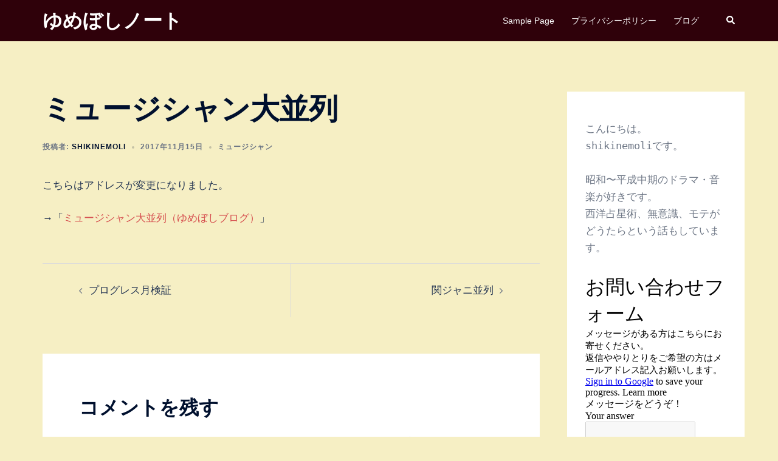

--- FILE ---
content_type: text/html; charset=utf-8
request_url: https://www.google.com/recaptcha/api2/aframe
body_size: 250
content:
<!DOCTYPE HTML><html><head><meta http-equiv="content-type" content="text/html; charset=UTF-8"></head><body><script nonce="6rnY1_nGOZSh_2z5V8vZ0A">/** Anti-fraud and anti-abuse applications only. See google.com/recaptcha */ try{var clients={'sodar':'https://pagead2.googlesyndication.com/pagead/sodar?'};window.addEventListener("message",function(a){try{if(a.source===window.parent){var b=JSON.parse(a.data);var c=clients[b['id']];if(c){var d=document.createElement('img');d.src=c+b['params']+'&rc='+(localStorage.getItem("rc::a")?sessionStorage.getItem("rc::b"):"");window.document.body.appendChild(d);sessionStorage.setItem("rc::e",parseInt(sessionStorage.getItem("rc::e")||0)+1);localStorage.setItem("rc::h",'1768848748032');}}}catch(b){}});window.parent.postMessage("_grecaptcha_ready", "*");}catch(b){}</script></body></html>